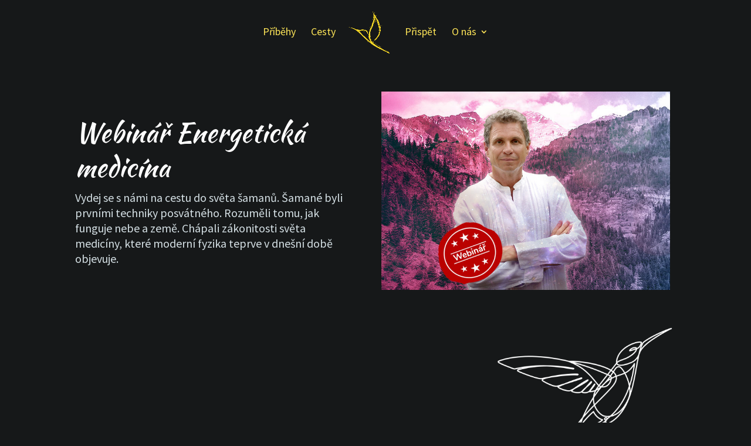

--- FILE ---
content_type: text/css
request_url: https://mistrizivota.cz/wp-content/themes/divi-child/style.css?ver=4.18.0
body_size: 4031
content:
/*
 Theme Name:     Umělci života - online kurz
 Theme URI:      http://www.elegantthemes.com/gallery/divi/
 Description:    Web theme for Umělci života
 Author:         Lukas Frei
 Author URI:     https://lukasfrei.cz
 Template:       Divi
 Version:        1.0.0
*/


/* =Theme customization starts here
------------------------------------------------------- */

#main-header {
	box-shadow: none;
}
#main-header.et-fixed-header {
	background-color: #1A2123;
	box-shadow: 0 3px 6px rgba(0,0,0,0.16), 0 3px 6px rgba(0,0,0,0.23) !important;
}
.et_pb_section {
	background-color: #161819;
}
.et_pb_bg_layout_dark, .et_pb_bg_layout_dark h1, .et_pb_bg_layout_dark h2, .et_pb_bg_layout_dark h3, .et_pb_bg_layout_dark h4, .et_pb_bg_layout_dark h5, .et_pb_bg_layout_dark h6 {
	color: #011922 !important;
}
#top-menu li {
	font-weight: 400;
}
.et_pb_blog_grid .et_pb_post {
	background-color: #1A2123;
	border: none;
	box-shadow: 0 1px 3px rgba(0,0,0,0.12), 0 1px 2px rgba(0,0,0,0.24);
	color: #D5E0E5;

}
.et_pb_bg_layout_light .et_pb_post .post-meta, .et_pb_bg_layout_light .et_pb_post .post-meta a, .et_pb_bg_layout_light .et_pb_post p {
	color: #D5E0E5;
}
.snip0047,
.bf-thumbnail .category {
	color: #011922 !important;
}
body .et_pb_button.btn-dark {
	border: 2px solid #161819 !important;
	color: #161819 !important;
	box-shadow: none !important;
}
body .et_pb_button.btn-dark:hover,
body .et_pb_bg_layout_light.et_pb_button.btn-dark:hover {
	background-color: #161819 !important;
	border-color: #161819 !important;
	color: #FFE658 !important;
}
.et_pb_testimonial_0.et_pb_testimonial, .et_pb_testimonial_1.et_pb_testimonial, .et_pb_testimonial_2.et_pb_testimonial, .et_pb_testimonial_3.et_pb_testimonial, .et_pb_testimonial_4.et_pb_testimonial {
	background-color: #1A2123 !important;
	box-shadow: 0 1px 3px rgba(0,0,0,0.12), 0 1px 2px rgba(0,0,0,0.24);
}
.et_pb_testimonial:before {
	background-color: #1A2123 !important;
}
/* GENERAL */
.nav li ul {
	width: 300px;
}
#top-menu li li a {
	width: 260px;
}
#main-content {
	min-height: 100vh;
}
.et_pb_equal_columns {
	align-items: center;
}

.et_pb_text_inner h1, .et_pb_text_inner h2, .et_pb_text_inner h3 {
	padding-bottom: 0.5em;
}
.et_pb_text_inner h1 {font-size: 48px;}
.et_pb_text_inner h2 {font-size: 36px;}
.et_pb_text_inner h3 {font-size: 24px;}
.et_pb_text_inner h4 {font-size: 18px;}

.et_pb_text_inner ul {
	line-height: 2em;
}
.et_pb_text_inner ul li {
	padding-bottom: 0.5em;
}
.et_pb_text_inner a,
.et_pb_blurb a,
.woocommerce-info a {
	font-weight: 400;
	color: #FFE658;
}
.et_pb_text_inner a:hover,
.et_pb_blurb a:hover,
.woocommerce-info a:hover {
	color: #FCDC25;
}

.btn-full,
.wc-proceed-to-checkout a,
.woocommerce #payment #place_order, .woocommerce-page #payment #place_order,
.btn-book {
	color: #011922 !important;
	background-color: #FFE658 !important;
}
.btn-full,
.wc-proceed-to-checkout a,
.woocommerce #payment #place_order, .woocommerce-page #payment #place_order,
.mailerlite-subscribe-submit,
.btn-book {
	box-shadow: 0 1px 3px rgba(0,0,0,0.12), 0 1px 2px rgba(0,0,0,0.24) !important;
	transition: all 0.3s cubic-bezier(.25,.8,.25,1) !important;
}
.btn-full:hover,
.wc-proceed-to-checkout a:hover,
.woocommerce #payment #place_order:hover, .woocommerce-page #payment #place_order:hover,
.mailerlite-subscribe-submit:hover,
.btn-book:hover {
	box-shadow: 0 10px 20px rgba(0,0,0,0.19), 0 6px 6px rgba(0,0,0,0.23) !important;
}

.et_pb_video_box {
	cursor: pointer !important;
}
.et_pb_video_overlay .et_pb_video_play {
	font-size: 80px !important;
	color: #FFE658;
	background-color: #1A2123 !important;
	border-radius: 100% !important;
	line-height: 65px !important;
	margin-left: -46% !important;
    margin-top: -36px !important;
	box-shadow: 0 0 0 0 rgba(255, 233, 107, 1);
	animation: pulse 3s infinite;
}
.et_pb_video_play:before {
	margin-left: -5px;
}
.video-center .et_pb_video_play{
	margin-left: -3rem !important;
    margin-top: -3rem !important;
}
@keyframes pulse {
	0% {
		box-shadow: 0 0 0 0 rgba(255, 233, 107, 0.7);
	}
	70% {
		box-shadow: 0 0 0 10px rgba(255, 233, 107, 0);
	}
	100% {
		box-shadow: 0 0 0 0 rgba(255, 233, 107, 0);
	}
}



/* ZMENA PRO ZIVOT
------------------------------------------------------- */



/* ZMENA PRO ZIVOT - HIDE SIDEBAR */
#sidebar {
	display: none;
}
#left-area {
	padding-right: 0 !important;
	width: 100% !important;
}
#main-content .container:before {
	display: none;
}
.woocommerce-ResetPassword {
	max-width: 680px;
}



/* ZMENA PRO ZIVOT - UVOD */
.et_pb_video_box {
box-shadow: 0 1px 3px rgba(0,0,0,0.12), 0 1px 2px rgba(0,0,0,0.24);	
}

.et_pb_blurb_position_left .et_pb_main_blurb_image {
	width: 230px;
	margin-left: auto;
	margin-right: auto;
}
.et_pb_blurb.et_pb_text_align_left .et_pb_blurb_content .et_pb_blurb_container {
	vertical-align: middle;
}



/* ZMENA PRO ZIVOT - KAPITOLA */
.kurz-obsah h2 {
	padding-bottom: 5px;
}

.onlinekurz-banner h2 {
	padding-bottom: 0;
}

.et_pb_blog_grid .et_pb_image_container img {
	height: 300px!important;
    object-fit: cover;
}



/* ZMENA PRO ZIVOT - Průvodci */
.et_pb_testimonial_content {
	font-style: italic;
}



/* ZMENA PRO ZIVOT - KURZ STRANA */
.curse-visitor-login {
	margin-top: -1em;
	text-align: center;
}
.curse-visitor-login .learndash-course-visitor-message {
	position: absolute;
	margin-top: -60px;
	width: 33%;
	right: 0
}
.learndash-wrapper .ld-button.ld-login-button {
	color: white !important;
	margin: 0 auto;
	max-width: 120px;
}
.ld-course-status-not-enrolled {
	min-height: 165px;
	margin-top: -40px;
}
@media (max-width: 640px) {
	.curse-visitor-login .learndash-course-visitor-message { 
		width: 100%;
		margin-top: -55px;
	}
	.ld-course-status-not-enrolled {
		padding-bottom: 2em !important;
	}
}
.sfwd-courses .post-meta {
	display: none;
}

/* ZMENA PRO ZIVOT - LEKCE */
.learndash-wrapper .et-boc {
	width: 100%;
}
.learndash-wrapper .ld-focus .ld-focus-header .ld-brand-logo {
	display: none;
}
.learndash-wrapper .ld-focus .ld-focus-header .ld-progress {
	max-width: 350px;
}
.learndash-wrapper .ld-focus .ld-focus-header .ld-button,
.learndash-wrapper .ld-focus .ld-focus-header .learndash_mark_complete_button {
	max-width: none;
}
.learndash-wrapper .ld-focus .ld-focus-header .ld-user-menu .ld-text {
	line-height: 1.3em;
	padding-left: 10px;
}
.learndash-wrapper .ld-course-status,
.curse-visitor-login,
.learndash-wrapper .ld-focus .ld-focus-sidebar .ld-course-navigation .ld-topic-list.ld-table-list,
.learndash-wrapper .ld-breadcrumbs {
	background-color: #fbf7f4 !important;
}
.ld-tooltip {
	line-height: 1.7em !important;
}
.et-pb-slider-arrows a {
	background-color: white;
	border-radius: 100%;
}

.wpcf7-form {
	line-height: 2em;
}
.wpcf7-form label {
	display: inline-block;
	width: 49%;
}
.wpcf7-form span input,
.wpcf7-form span select {
	width: 49%;
}
.wpcf7-form span textarea {
	width: 100%;
}
.wpcf7-form input.text, input.title, input[type=email], input[type=password], input[type=tel], input[type=text], select, textarea {
	padding: 0.3em 0.6em;
}
.wpcf7-form input[type='checkbox'] {
	width: auto;
}
span.wpcf7-list-item {
	margin: 0;
	line-height: 1.1em;
}

/* ZMENA PRO ZIVOT - WOOCOMMERCE */
#main-content {
	background-color: #161819;
}
.woocommerce .woocommerce-error, .woocommerce .woocommerce-info, .woocommerce .woocommerce-message,
.woocommerce-cart table.cart td.actions .coupon .input-text,
#add_payment_method #payment, .woocommerce-cart #payment, .woocommerce-checkout #payment,
.woocommerce .quantity input.qty, .woocommerce-page .quantity input.qty, .woocommerce #content .quantity input.qty, .woocommerce-page #content .quantity input.qty, .woocommerce-cart table.cart td.actions .coupon .input-text, .woocommerce form .form-row input.input-text, .woocommerce form .form-row textarea, .et_pb_wc_cart_totals .select2-container--default .select2-selection--single, .et_pb_wc_checkout_billing .select2-container--default .select2-selection--single, .et_pb_wc_checkout_shipping .select2-container--default .select2-selection--single{
	background-color: #1A2123 !important;
	color: #D5E0E5 !important;
}
#add_payment_method #payment div.payment_box, .woocommerce-cart #payment div.payment_box, .woocommerce-checkout #payment div.payment_box {
	background-color: #161819 !important;
	color: #D5E0E5 !important;
}
#add_payment_method #payment div.payment_box::before, .woocommerce-cart #payment div.payment_box::before, .woocommerce-checkout #payment div.payment_box::before {
	border-bottom-color: #161819;
}
.woocommerce-cart table.cart td.actions .coupon .input-text::placeholder,
.woocommerce-info a {
	color: #161819 !important;
}
#order_review {
	margin-bottom: 100px;
}
.woocommerce-message,
.woocommerce-error {
	line-height: 50px !important;
}
.woocommerce-info {
	margin: 0 0 1em ;
}
.woocommerce-checkout h3 {
	margin-top: 1em;
}
#left-area ul, .comment-content ul, .entry-content ul, .et-l--body ul, .et-l--footer ul, .et-l--header ul, body.et-pb-preview #main-content .container ul {
	padding: 0.5em 0 1em 1em;
}
.woo-multi-currency.wmc-sidebar.wmc-right {
	right: -155px;
}

.product_title {
	font-size: 36px;
}
.price {
	color: #019e7c !important;
	margin-bottom: 1em;
}
.woocommerce-breadcrumb,
.product_meta {
	display: none;
}
.woocommerce-bacs-bank-details {
	margin-top: 3em;
}

@media (max-width: 640px) {
	.et_pb_text_inner h1 {
		font-size: 36px;
	}
	.et_pb_text_inner h2 {
		font-size: 32px;
	}
	.et_pb_text_inner h3 {
		font-size: 26px;
	}
	.et_pb_button_module_wrapper a {
		text-align: center;
	}
	.et_pb_slide_image {
    	display: block!important;
	}
	.woocommerce-message a,
	.woocommerce-error a,
	.woocommerce table.cart td.actions .coupon .input-text+.button {
		width: 100%;
		text-align: center;
	}
}

p.platby-ikony {
	display: flex;
	align-items: center;
	justify-content: space-evenly;
	flex-wrap: wrap;
}
p.platby-ikony img {
	margin: 10px;
}

@media (max-width: 640px) {
	p.platby-ikony {
		justify-content: center;
	}
}
.woocommerce-terms-and-conditions-checkbox-text {
	font-weight: bold;
	padding-top: 10px;
}
#billing_company_field span.optional {
	display: none;
}
#billing_company_field label:after {
	content:", DIČ"
}

/*body:not(.admin-bar) .payment_method_gopay-inline {
	display: none !important;
}*/



/* UMELCI ZIVOTA
------------------------------------------------------- */

/* UVODNI MEDAILONY */

.medailony .et_pb_blog_0 .et_pb_ajax_pagination_container {
	display: flex;
	flex-wrap: wrap;
}
.medailony .et_pb_blog_0 .et_pb_ajax_pagination_container article {
	width: 33.33%;
}
/*.medailony .et_pb_blog_0 .et_pb_ajax_pagination_container article:last-of-type {margin: 0 auto;}*/

.medailony .et_pb_post .entry-featured-image-url {
	margin-bottom: 0;
}
.medailony h2 {
	display: none;
}

.et_pb_section_video_bg {
	display: flex;
    align-content: center;
    justify-content: center;
    align-items: center;
    flex-wrap: wrap;
}
#mep_0 {
	margin: 0 !important;
	left: 0 !important;
}



/* ROZCESTNIK */
.et_pb_image_container img, .et_pb_post a img {
	width: 100%;
}
.et_pb_post .entry-featured-image-url .et_overlay::before {
	font-size: 80px !important;
	color: #FFE658;
	margin-left: -3rem !important;
    margin-top: -3rem !important;
}

.page-id-3128 .et_pb_post,
.page-id-3128 .et_pb_gutters4 .et_pb_column_4_4 .et_pb_module, 
.page-id-3128 .et_pb_gutters4.et_pb_row .et_pb_column_4_4 .et_pb_module {
	margin-bottom: 0;
}

.bf-thumbnail .date {
	display: none;
}
.bf-thumbnail.show-date .date{
	display: block;
}
.bf-thumbnail .category {
	border-radius: 0 5px 0 0;
}
.blog_filter_main .post-content {
	padding-bottom: 0 !important;
}
.blog_filter_main #blog_read_more {
	margin-right: -30px;
    margin-bottom: 0;
    border-radius: 5px 0 0 0;
}
.blog_filter_main .search {
	margin-bottom: 50px; 
}
.blog_filter_main .simplefilter {
	margin-bottom: 0;
	display: flex;
	flex-direction: row-reverse;
    justify-content: center;
	flex-wrap: wrap;
}
.simplefilter #filter-all{
	order: 5;
}

#load-more-575 span {
	content:"Načíst více";
	display: none;
}




/* MAILER PLUGIN */
#newsletter .et_pb_column:first-of-type {
	display: flex;
	align-items: flex-end;
}
@media (max-width: 766px) {
	#newsletter .et_pb_column:first-of-type {
		flex-direction: column;
		align-items: center;
	}
}

.mailerlite-form-title h3,
.mailerlite-form-description,
.mailerlite-form .mailerlite-form-field label {
	color: #011922;
}
.mailerlite-form-title h3 {
	font-size: 26px;
}
.mailerlite-form .mailerlite-form-field label {
	padding-right: 5px;
}
.mailerlite-form-inputs,
.mailerlite-form-field {
	display: flex;
}
.mailerlite-form-inputs {
	flex-direction: column;
    align-items: center;
}
.mailerlite-form-field {
	margin-top: 1px;
}
#mailerlite-form_1 label {
	display: none;
}
#mailerlite-1-field-email { 
	color: #1A2123 !important;
	font-size: 18px;
	text-align: center;
	opacity: 1; /* Firefox */
}
#mailerlite-1-field-email::placeholder {
	color: #1A2123 !important;
}
#mailerlite-1-field-email {
	border-radius: 3px;
	width: 165px;
	background-color: #FFE658;
	border: none;
	border-radius: 0;
	border-bottom: 2px solid #011922;
}
.mailerlite-subscribe-submit {
	height: auto;
    border: 2px solid #011922;
    background-color: transparent;
    margin: 0px 5px;
    color: #011922;
    font-weight: bold;
    text-transform: uppercase;
    padding: 11px 20px 9px 20px;
    border-radius: 3px;
    cursor: pointer;
    box-shadow: none !important;
	font-size: 18px;
	font-weight: 600;
}
.mailerlite-subscribe-submit:hover {
	background-color: #011922;
    color: #FFE658;
    box-shadow: none !important;
}
.mailerlite-form-response h4,
.mailerlite-form-loader {
	text-align: left;
    margin-top: 0;
	color: #011922;
}

/* BOOK PLUGIN */
#akce .btn-book {
	font-size: 20px;
    text-transform: uppercase;
    padding: 6px 20px;
    line-height: 34px;
	font-family: "Open Sans", Helvetica, Arial, Lucida, sans-serif;
	border-color: #FFE658 !important;
}

/* MISTR ZIVOTA */
.et_pb_post_title {
	margin-bottom: 1rem !important;
	margin-top: 6%;
}
.et_pb_gutters4 .et_pb_column_4_4 .et_pb_blog_grid .column.size-1of3 {
	width: 30%;
	margin-right: 5%;
}



/* Skrýt e-shop ikonu */
.et-cart-info {
 display: none!important;
}



/* Timeline */
.tll-date {
	border-radius: 5px;
}
.wpex-timeline-list.show-wide_img .wpex-timeline > li .timeline-details {
	border-top: 4px solid #00BCD4;
}
.timeline-details {
	background-color: #fbf7f4;
	border-radius: 5px;
}
.wpex-timeline-list.show-wide_img .wpex-timeline > li .wpex-timeline-label .tlct-shortdes > p, .wpex-timeline-list.show-bg .wpex-timeline > li .wpex-timeline-label .tlct-shortdes > p {
	border-top: none;
}
.wpex-timeline > li .wpex-timeline-label {
	box-shadow: none;
}

#mailerlite-form_2 .mailerlite-form-inputs {
	flex-direction: column;
	align-items: center;
}
#mailerlite-form_2 .mailerlite-form-inputs .mailerlite-form-field:nth-child(3) {
	display: none;
}

/* Festival strana - Timeline */
.compactSound__artwork {
	display: none;
}
.wpex-timeline > li .wpex-timeline-icon .fa {
	font-weight: bolder;
}
.post-4656 .timeline-details {
	border-top-color: white !important;	
}
.post-4654 img {
	width: 100%;
}
.tlct-shortdes p {
	font-size: 17px;
}
.page-id-4490 .mailerlite-form-field:first-child label {
	padding-right: 12px;
}
@media (max-width: 640px) {
	.medailony .et_pb_blog_0 .et_pb_ajax_pagination_container article {
		width: 50%;
	}
	.wpex-timeline-time {
		padding-right: 0 !important;
	}
	.show-wide_img .wpex-timeline > li:first-child:before, 
	.show-wide_img .wpex-timeline > li .wpex-timeline-icon .fa, 
	.show-wide_img .wpex-timeline > li:after {
		left: 0;
	}
	.show-wide_img .wpex-timeline > li .wpex-timeline-time {
		left: 35px;
		top: 4px;
	}
	.show-wide_img .wpex-timeline > li .wpex-timeline-label {
		margin-left: 0px;
	}
	.wpex-timeline-label {
		padding-top: 50px !important;
	}
}

/* Ilona kurz */
.video-custom .et_pb_video_box {
	box-shadow: none;
}
.video-custom .et_pb_video_play {
	display: none;
}

.et_pb_slide_image img {
	max-height: 30vh !important;
}

.postid-5416 .et_pb_blurb_position_left .et_pb_main_blurb_image {
	width: 32px;
}

--- FILE ---
content_type: application/javascript
request_url: https://mistrizivota.cz/wp-content/themes/divi-child/script.js?ver=6.2.8
body_size: 171
content:
jQuery(document).ready(function($){
	jQuery('video').bind('contextmenu',function() { return false; });
	jQuery('video').attr('controlsList', 'nodownload');
	
	jQuery('.bf-thumbnail .category:contains("Akce")').parent().addClass('show-date');

	$("#mailerlite-1-field-email").attr("placeholder", "Váš email");
	
	/*
    var $Video = jQuery('.pribeh-autoplay video');
    if ( $Video.length){
		jQuery($Video)[0].autoplay = true;
		jQuery($Video)[0].load();
    }
	*/
	
});

--- FILE ---
content_type: text/plain
request_url: https://www.google-analytics.com/j/collect?v=1&_v=j102&a=315529719&t=pageview&_s=1&dl=https%3A%2F%2Fmistrizivota.cz%2Fwebinar-energeticka-medicina%2F&ul=en-us%40posix&dt=Webin%C3%A1%C5%99%20Energetick%C3%A1%20medic%C3%ADna%20-%20Mist%C5%99i%20%C5%BEivota%20%25%20%25%20%25&sr=1280x720&vp=1280x720&_u=YEBAAEABAAAAACAAI~&jid=1974973362&gjid=254987216&cid=1575170338.1769586854&tid=UA-221370405-1&_gid=877075030.1769586854&_r=1&_slc=1&gtm=45He61r0h2n81KZK3TVJv859605609za200zd859605609&gcd=13l3l3l3l1l1&dma=0&tag_exp=102015666~103116026~103200004~104527907~104528500~104684208~104684211~115938465~115938468~116185181~116185182~116682875~117041587&z=1156933674
body_size: -450
content:
2,cG-MKX7J33908